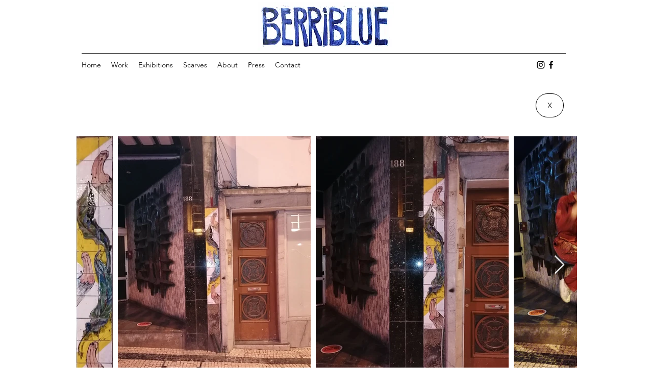

--- FILE ---
content_type: text/javascript; charset=utf-8
request_url: https://d.bablic.com/snippet/6037b2ae4a2f8c0001eb72da.js?version=3.9
body_size: -53
content:
// Error: conf file does not have enough elements for site: 6037b2ae4a2f8c0001eb72da